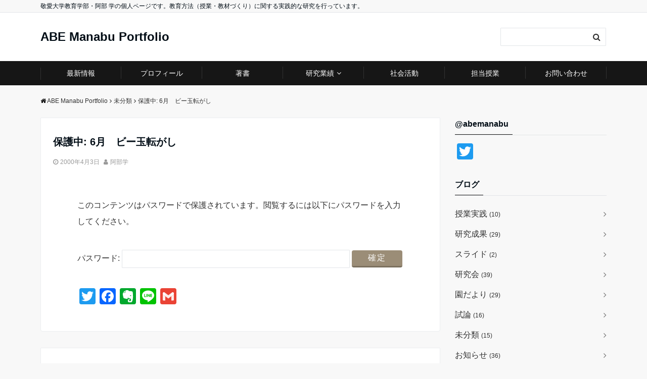

--- FILE ---
content_type: text/html; charset=UTF-8
request_url: http://abemanabu.net/archives/987
body_size: 15923
content:
<!DOCTYPE html>
<html lang="ja" dir="ltr">
<head prefix="og: http://ogp.me/ns# fb: http://ogp.me/ns/fb# website: http://ogp.me/ns/website#">
<meta charset="UTF-8">
<meta name="keywords" content="非公開記事" >
<meta name="description" content="この投稿はパスワードで保護されているためページの概要を表示できません。">
<meta name="viewport" content="width=device-width,initial-scale=1.0">
<!--twitter card-->
<meta name="twitter:card" content="summary">
<meta name="twitter:site" content="@abemanabu">
<meta name="twitter:title" content="保護中: 6月　ビー玉転がし">
<meta name="twitter:description" content="この投稿はパスワードで保護されているためページの概要を表示できません。" />
<!--end twitter card-->
<title>6月　ビー玉転がし &#8211; ABE Manabu Portfolio</title>
<meta name='robots' content='max-image-preview:large' />
<link rel='dns-prefetch' href='//static.addtoany.com' />
<link rel='dns-prefetch' href='//ajax.googleapis.com' />
<link rel='dns-prefetch' href='//stats.wp.com' />
<link rel='dns-prefetch' href='//maxcdn.bootstrapcdn.com' />
<link rel='dns-prefetch' href='//v0.wordpress.com' />
<link rel='preconnect' href='//i0.wp.com' />
<link rel="alternate" type="application/rss+xml" title="ABE Manabu Portfolio &raquo; フィード" href="http://abemanabu.net/feed" />
<link rel="alternate" type="application/rss+xml" title="ABE Manabu Portfolio &raquo; コメントフィード" href="http://abemanabu.net/comments/feed" />
<link rel="alternate" title="oEmbed (JSON)" type="application/json+oembed" href="http://abemanabu.net/wp-json/oembed/1.0/embed?url=http%3A%2F%2Fabemanabu.net%2Farchives%2F987" />
<link rel="alternate" title="oEmbed (XML)" type="text/xml+oembed" href="http://abemanabu.net/wp-json/oembed/1.0/embed?url=http%3A%2F%2Fabemanabu.net%2Farchives%2F987&#038;format=xml" />
<style id='wp-img-auto-sizes-contain-inline-css'>
img:is([sizes=auto i],[sizes^="auto," i]){contain-intrinsic-size:3000px 1500px}
/*# sourceURL=wp-img-auto-sizes-contain-inline-css */
</style>
<style id='wp-block-library-inline-css'>
:root{--wp-block-synced-color:#7a00df;--wp-block-synced-color--rgb:122,0,223;--wp-bound-block-color:var(--wp-block-synced-color);--wp-editor-canvas-background:#ddd;--wp-admin-theme-color:#007cba;--wp-admin-theme-color--rgb:0,124,186;--wp-admin-theme-color-darker-10:#006ba1;--wp-admin-theme-color-darker-10--rgb:0,107,160.5;--wp-admin-theme-color-darker-20:#005a87;--wp-admin-theme-color-darker-20--rgb:0,90,135;--wp-admin-border-width-focus:2px}@media (min-resolution:192dpi){:root{--wp-admin-border-width-focus:1.5px}}.wp-element-button{cursor:pointer}:root .has-very-light-gray-background-color{background-color:#eee}:root .has-very-dark-gray-background-color{background-color:#313131}:root .has-very-light-gray-color{color:#eee}:root .has-very-dark-gray-color{color:#313131}:root .has-vivid-green-cyan-to-vivid-cyan-blue-gradient-background{background:linear-gradient(135deg,#00d084,#0693e3)}:root .has-purple-crush-gradient-background{background:linear-gradient(135deg,#34e2e4,#4721fb 50%,#ab1dfe)}:root .has-hazy-dawn-gradient-background{background:linear-gradient(135deg,#faaca8,#dad0ec)}:root .has-subdued-olive-gradient-background{background:linear-gradient(135deg,#fafae1,#67a671)}:root .has-atomic-cream-gradient-background{background:linear-gradient(135deg,#fdd79a,#004a59)}:root .has-nightshade-gradient-background{background:linear-gradient(135deg,#330968,#31cdcf)}:root .has-midnight-gradient-background{background:linear-gradient(135deg,#020381,#2874fc)}:root{--wp--preset--font-size--normal:16px;--wp--preset--font-size--huge:42px}.has-regular-font-size{font-size:1em}.has-larger-font-size{font-size:2.625em}.has-normal-font-size{font-size:var(--wp--preset--font-size--normal)}.has-huge-font-size{font-size:var(--wp--preset--font-size--huge)}.has-text-align-center{text-align:center}.has-text-align-left{text-align:left}.has-text-align-right{text-align:right}.has-fit-text{white-space:nowrap!important}#end-resizable-editor-section{display:none}.aligncenter{clear:both}.items-justified-left{justify-content:flex-start}.items-justified-center{justify-content:center}.items-justified-right{justify-content:flex-end}.items-justified-space-between{justify-content:space-between}.screen-reader-text{border:0;clip-path:inset(50%);height:1px;margin:-1px;overflow:hidden;padding:0;position:absolute;width:1px;word-wrap:normal!important}.screen-reader-text:focus{background-color:#ddd;clip-path:none;color:#444;display:block;font-size:1em;height:auto;left:5px;line-height:normal;padding:15px 23px 14px;text-decoration:none;top:5px;width:auto;z-index:100000}html :where(.has-border-color){border-style:solid}html :where([style*=border-top-color]){border-top-style:solid}html :where([style*=border-right-color]){border-right-style:solid}html :where([style*=border-bottom-color]){border-bottom-style:solid}html :where([style*=border-left-color]){border-left-style:solid}html :where([style*=border-width]){border-style:solid}html :where([style*=border-top-width]){border-top-style:solid}html :where([style*=border-right-width]){border-right-style:solid}html :where([style*=border-bottom-width]){border-bottom-style:solid}html :where([style*=border-left-width]){border-left-style:solid}html :where(img[class*=wp-image-]){height:auto;max-width:100%}:where(figure){margin:0 0 1em}html :where(.is-position-sticky){--wp-admin--admin-bar--position-offset:var(--wp-admin--admin-bar--height,0px)}@media screen and (max-width:600px){html :where(.is-position-sticky){--wp-admin--admin-bar--position-offset:0px}}

/*# sourceURL=wp-block-library-inline-css */
</style><style id='global-styles-inline-css'>
:root{--wp--preset--aspect-ratio--square: 1;--wp--preset--aspect-ratio--4-3: 4/3;--wp--preset--aspect-ratio--3-4: 3/4;--wp--preset--aspect-ratio--3-2: 3/2;--wp--preset--aspect-ratio--2-3: 2/3;--wp--preset--aspect-ratio--16-9: 16/9;--wp--preset--aspect-ratio--9-16: 9/16;--wp--preset--color--black: #000000;--wp--preset--color--cyan-bluish-gray: #abb8c3;--wp--preset--color--white: #ffffff;--wp--preset--color--pale-pink: #f78da7;--wp--preset--color--vivid-red: #cf2e2e;--wp--preset--color--luminous-vivid-orange: #ff6900;--wp--preset--color--luminous-vivid-amber: #fcb900;--wp--preset--color--light-green-cyan: #7bdcb5;--wp--preset--color--vivid-green-cyan: #00d084;--wp--preset--color--pale-cyan-blue: #8ed1fc;--wp--preset--color--vivid-cyan-blue: #0693e3;--wp--preset--color--vivid-purple: #9b51e0;--wp--preset--gradient--vivid-cyan-blue-to-vivid-purple: linear-gradient(135deg,rgb(6,147,227) 0%,rgb(155,81,224) 100%);--wp--preset--gradient--light-green-cyan-to-vivid-green-cyan: linear-gradient(135deg,rgb(122,220,180) 0%,rgb(0,208,130) 100%);--wp--preset--gradient--luminous-vivid-amber-to-luminous-vivid-orange: linear-gradient(135deg,rgb(252,185,0) 0%,rgb(255,105,0) 100%);--wp--preset--gradient--luminous-vivid-orange-to-vivid-red: linear-gradient(135deg,rgb(255,105,0) 0%,rgb(207,46,46) 100%);--wp--preset--gradient--very-light-gray-to-cyan-bluish-gray: linear-gradient(135deg,rgb(238,238,238) 0%,rgb(169,184,195) 100%);--wp--preset--gradient--cool-to-warm-spectrum: linear-gradient(135deg,rgb(74,234,220) 0%,rgb(151,120,209) 20%,rgb(207,42,186) 40%,rgb(238,44,130) 60%,rgb(251,105,98) 80%,rgb(254,248,76) 100%);--wp--preset--gradient--blush-light-purple: linear-gradient(135deg,rgb(255,206,236) 0%,rgb(152,150,240) 100%);--wp--preset--gradient--blush-bordeaux: linear-gradient(135deg,rgb(254,205,165) 0%,rgb(254,45,45) 50%,rgb(107,0,62) 100%);--wp--preset--gradient--luminous-dusk: linear-gradient(135deg,rgb(255,203,112) 0%,rgb(199,81,192) 50%,rgb(65,88,208) 100%);--wp--preset--gradient--pale-ocean: linear-gradient(135deg,rgb(255,245,203) 0%,rgb(182,227,212) 50%,rgb(51,167,181) 100%);--wp--preset--gradient--electric-grass: linear-gradient(135deg,rgb(202,248,128) 0%,rgb(113,206,126) 100%);--wp--preset--gradient--midnight: linear-gradient(135deg,rgb(2,3,129) 0%,rgb(40,116,252) 100%);--wp--preset--font-size--small: 13px;--wp--preset--font-size--medium: 20px;--wp--preset--font-size--large: 36px;--wp--preset--font-size--x-large: 42px;--wp--preset--spacing--20: 0.44rem;--wp--preset--spacing--30: 0.67rem;--wp--preset--spacing--40: 1rem;--wp--preset--spacing--50: 1.5rem;--wp--preset--spacing--60: 2.25rem;--wp--preset--spacing--70: 3.38rem;--wp--preset--spacing--80: 5.06rem;--wp--preset--shadow--natural: 6px 6px 9px rgba(0, 0, 0, 0.2);--wp--preset--shadow--deep: 12px 12px 50px rgba(0, 0, 0, 0.4);--wp--preset--shadow--sharp: 6px 6px 0px rgba(0, 0, 0, 0.2);--wp--preset--shadow--outlined: 6px 6px 0px -3px rgb(255, 255, 255), 6px 6px rgb(0, 0, 0);--wp--preset--shadow--crisp: 6px 6px 0px rgb(0, 0, 0);}:where(.is-layout-flex){gap: 0.5em;}:where(.is-layout-grid){gap: 0.5em;}body .is-layout-flex{display: flex;}.is-layout-flex{flex-wrap: wrap;align-items: center;}.is-layout-flex > :is(*, div){margin: 0;}body .is-layout-grid{display: grid;}.is-layout-grid > :is(*, div){margin: 0;}:where(.wp-block-columns.is-layout-flex){gap: 2em;}:where(.wp-block-columns.is-layout-grid){gap: 2em;}:where(.wp-block-post-template.is-layout-flex){gap: 1.25em;}:where(.wp-block-post-template.is-layout-grid){gap: 1.25em;}.has-black-color{color: var(--wp--preset--color--black) !important;}.has-cyan-bluish-gray-color{color: var(--wp--preset--color--cyan-bluish-gray) !important;}.has-white-color{color: var(--wp--preset--color--white) !important;}.has-pale-pink-color{color: var(--wp--preset--color--pale-pink) !important;}.has-vivid-red-color{color: var(--wp--preset--color--vivid-red) !important;}.has-luminous-vivid-orange-color{color: var(--wp--preset--color--luminous-vivid-orange) !important;}.has-luminous-vivid-amber-color{color: var(--wp--preset--color--luminous-vivid-amber) !important;}.has-light-green-cyan-color{color: var(--wp--preset--color--light-green-cyan) !important;}.has-vivid-green-cyan-color{color: var(--wp--preset--color--vivid-green-cyan) !important;}.has-pale-cyan-blue-color{color: var(--wp--preset--color--pale-cyan-blue) !important;}.has-vivid-cyan-blue-color{color: var(--wp--preset--color--vivid-cyan-blue) !important;}.has-vivid-purple-color{color: var(--wp--preset--color--vivid-purple) !important;}.has-black-background-color{background-color: var(--wp--preset--color--black) !important;}.has-cyan-bluish-gray-background-color{background-color: var(--wp--preset--color--cyan-bluish-gray) !important;}.has-white-background-color{background-color: var(--wp--preset--color--white) !important;}.has-pale-pink-background-color{background-color: var(--wp--preset--color--pale-pink) !important;}.has-vivid-red-background-color{background-color: var(--wp--preset--color--vivid-red) !important;}.has-luminous-vivid-orange-background-color{background-color: var(--wp--preset--color--luminous-vivid-orange) !important;}.has-luminous-vivid-amber-background-color{background-color: var(--wp--preset--color--luminous-vivid-amber) !important;}.has-light-green-cyan-background-color{background-color: var(--wp--preset--color--light-green-cyan) !important;}.has-vivid-green-cyan-background-color{background-color: var(--wp--preset--color--vivid-green-cyan) !important;}.has-pale-cyan-blue-background-color{background-color: var(--wp--preset--color--pale-cyan-blue) !important;}.has-vivid-cyan-blue-background-color{background-color: var(--wp--preset--color--vivid-cyan-blue) !important;}.has-vivid-purple-background-color{background-color: var(--wp--preset--color--vivid-purple) !important;}.has-black-border-color{border-color: var(--wp--preset--color--black) !important;}.has-cyan-bluish-gray-border-color{border-color: var(--wp--preset--color--cyan-bluish-gray) !important;}.has-white-border-color{border-color: var(--wp--preset--color--white) !important;}.has-pale-pink-border-color{border-color: var(--wp--preset--color--pale-pink) !important;}.has-vivid-red-border-color{border-color: var(--wp--preset--color--vivid-red) !important;}.has-luminous-vivid-orange-border-color{border-color: var(--wp--preset--color--luminous-vivid-orange) !important;}.has-luminous-vivid-amber-border-color{border-color: var(--wp--preset--color--luminous-vivid-amber) !important;}.has-light-green-cyan-border-color{border-color: var(--wp--preset--color--light-green-cyan) !important;}.has-vivid-green-cyan-border-color{border-color: var(--wp--preset--color--vivid-green-cyan) !important;}.has-pale-cyan-blue-border-color{border-color: var(--wp--preset--color--pale-cyan-blue) !important;}.has-vivid-cyan-blue-border-color{border-color: var(--wp--preset--color--vivid-cyan-blue) !important;}.has-vivid-purple-border-color{border-color: var(--wp--preset--color--vivid-purple) !important;}.has-vivid-cyan-blue-to-vivid-purple-gradient-background{background: var(--wp--preset--gradient--vivid-cyan-blue-to-vivid-purple) !important;}.has-light-green-cyan-to-vivid-green-cyan-gradient-background{background: var(--wp--preset--gradient--light-green-cyan-to-vivid-green-cyan) !important;}.has-luminous-vivid-amber-to-luminous-vivid-orange-gradient-background{background: var(--wp--preset--gradient--luminous-vivid-amber-to-luminous-vivid-orange) !important;}.has-luminous-vivid-orange-to-vivid-red-gradient-background{background: var(--wp--preset--gradient--luminous-vivid-orange-to-vivid-red) !important;}.has-very-light-gray-to-cyan-bluish-gray-gradient-background{background: var(--wp--preset--gradient--very-light-gray-to-cyan-bluish-gray) !important;}.has-cool-to-warm-spectrum-gradient-background{background: var(--wp--preset--gradient--cool-to-warm-spectrum) !important;}.has-blush-light-purple-gradient-background{background: var(--wp--preset--gradient--blush-light-purple) !important;}.has-blush-bordeaux-gradient-background{background: var(--wp--preset--gradient--blush-bordeaux) !important;}.has-luminous-dusk-gradient-background{background: var(--wp--preset--gradient--luminous-dusk) !important;}.has-pale-ocean-gradient-background{background: var(--wp--preset--gradient--pale-ocean) !important;}.has-electric-grass-gradient-background{background: var(--wp--preset--gradient--electric-grass) !important;}.has-midnight-gradient-background{background: var(--wp--preset--gradient--midnight) !important;}.has-small-font-size{font-size: var(--wp--preset--font-size--small) !important;}.has-medium-font-size{font-size: var(--wp--preset--font-size--medium) !important;}.has-large-font-size{font-size: var(--wp--preset--font-size--large) !important;}.has-x-large-font-size{font-size: var(--wp--preset--font-size--x-large) !important;}
/*# sourceURL=global-styles-inline-css */
</style>

<style id='classic-theme-styles-inline-css'>
/*! This file is auto-generated */
.wp-block-button__link{color:#fff;background-color:#32373c;border-radius:9999px;box-shadow:none;text-decoration:none;padding:calc(.667em + 2px) calc(1.333em + 2px);font-size:1.125em}.wp-block-file__button{background:#32373c;color:#fff;text-decoration:none}
/*# sourceURL=/wp-includes/css/classic-themes.min.css */
</style>
<link rel='stylesheet' id='contact-form-7-css' href='http://abemanabu.net/wp-content/plugins/contact-form-7/includes/css/styles.css?ver=6.1.4' media='all' />
<link rel='stylesheet' id='emanon-style-css' href='http://abemanabu.net/wp-content/themes/emanon-free/style.css?ver=6.9' media='all' />
<link rel='stylesheet' id='animate-css' href='http://abemanabu.net/wp-content/themes/emanon-free/lib/css/animate.min.css?ver=6.9' media='all' />
<link rel='stylesheet' id='font-awesome-css' href='https://maxcdn.bootstrapcdn.com/font-awesome/latest/css/font-awesome.min.css?ver=6.9' media='all' />
<link rel='stylesheet' id='fancybox-css' href='http://abemanabu.net/wp-content/plugins/easy-fancybox/fancybox/1.5.4/jquery.fancybox.min.css?ver=6.9' media='screen' />
<link rel='stylesheet' id='addtoany-css' href='http://abemanabu.net/wp-content/plugins/add-to-any/addtoany.min.css?ver=1.16' media='all' />
<script id="addtoany-core-js-before">
window.a2a_config=window.a2a_config||{};a2a_config.callbacks=[];a2a_config.overlays=[];a2a_config.templates={};a2a_localize = {
	Share: "共有",
	Save: "ブックマーク",
	Subscribe: "購読",
	Email: "メール",
	Bookmark: "ブックマーク",
	ShowAll: "すべて表示する",
	ShowLess: "小さく表示する",
	FindServices: "サービスを探す",
	FindAnyServiceToAddTo: "追加するサービスを今すぐ探す",
	PoweredBy: "Powered by",
	ShareViaEmail: "メールでシェアする",
	SubscribeViaEmail: "メールで購読する",
	BookmarkInYourBrowser: "ブラウザにブックマーク",
	BookmarkInstructions: "このページをブックマークするには、 Ctrl+D または \u2318+D を押下。",
	AddToYourFavorites: "お気に入りに追加",
	SendFromWebOrProgram: "任意のメールアドレスまたはメールプログラムから送信",
	EmailProgram: "メールプログラム",
	More: "詳細&#8230;",
	ThanksForSharing: "共有ありがとうございます !",
	ThanksForFollowing: "フォローありがとうございます !"
};


//# sourceURL=addtoany-core-js-before
</script>
<script defer src="https://static.addtoany.com/menu/page.js" id="addtoany-core-js"></script>
<script src="https://ajax.googleapis.com/ajax/libs/jquery/2.1.3/jquery.min.js?ver=6.9" id="jquery-js"></script>
<script defer src="http://abemanabu.net/wp-content/plugins/add-to-any/addtoany.min.js?ver=1.1" id="addtoany-jquery-js"></script>
<link rel="https://api.w.org/" href="http://abemanabu.net/wp-json/" /><link rel="alternate" title="JSON" type="application/json" href="http://abemanabu.net/wp-json/wp/v2/posts/987" /><link rel="EditURI" type="application/rsd+xml" title="RSD" href="http://abemanabu.net/xmlrpc.php?rsd" />
<link rel="canonical" href="http://abemanabu.net/archives/987" />
<link rel='shortlink' href='https://wp.me/p9VV8g-fV' />
	<style>img#wpstats{display:none}</style>
		<style>
/*---main color--*/
#gnav,.global-nav li ul li,.mb-scroll-nav{background-color:#161616;}
.fa,.required{color:#161616;}
#wp-calendar a{color:#161616;font-weight: bold;}
.cat-name, .sticky .cat-name{background-color:#161616;}
.pagination a:hover,.pagination .current{background-color:#161616;border:solid 1px #161616;}
.side-widget-title span,.entry-header span,.archive-title h1 > span{border-bottom:solid 1px #161616;}
.wpp-list li:before{background-color:#161616;}
/*--link color--*/
#gnav .global-nav .current-menu-item > a,#gnav .global-nav .current-menu-item > a .fa,#modal-global-nav-container .current-menu-item a,#modal-global-nav-container .sub-menu .current-menu-item a,.side-widget .current-menu-item a,.mb-scroll-nav-inner .current-menu-item a,.entry-title a:active,.pagination a,.post-nav .fa{color:#777;}
.global-nav-default > li:first-child:before, .global-nav-default > li:after{background-color:#777;}
.modal-menu .modal-gloval-icon-bar{background-color:#777;}
.article-body a{color:#777;}
.next-page span{background-color:#aaa;color:#fff;}
.next-page a span {background-color:#fff;color:#777;}
.comment-page-link .page-numbers{background-color:#fff;color:#777;}
.comment-page-link .current{background-color:#aaa;color:#fff;}
.side-widget li a:after{color:#777;}
/*--link hover--*/
a:hover, .header-site-name a:hover, .global-nav a:hover, .side-widget a:hover, .side-widget li a:hover:before, .header-follow-btn a:hover .fa, #wp-calendar a:hover, .entry-title a:hover, .footer-follow-btn a:hover .fa{color:#aaa;}
.scroll-nav-inner li:after{background-color:#aaa;}
.featured-title h2:hover{color:#aaa;}
.next-page a span:hover{background-color:#aaa;color:#fff;}
.comment-page-link .page-numbers:hover{background-color:#aaa;color:#fff;}
.tagcloud a:hover{border:solid 1px #aaa;color:#aaa;}
blockquote a:hover, .box-default a:hover, .box-info a:hover{color:#aaa;}
#modal-global-nav-container .global-nav-default li a:hover{color:#aaa;}
.side-widget li a:hover:after{color:#aaa;}
.widget-contact a:hover .fa{color:#aaa;}
#sidebar-cta {border:solid 4px #aaa;}
/*--btn color--*/
.btn-more{background-color:#9b8d77;border:solid 1px #9b8d77;}
.btn a{background-color:#9b8d77;color:#fff;}
.btn a:hover{color:#fff;}
.btn-border{display:block;padding:8px 16px;border:solid 1px #9b8d77;}
.btn-border .fa{color:#9b8d77;}
input[type=submit]{background-color:#9b8d77;color:#fff;}
blockquote a, .box-default a, .box-info a{color:#9b8d77;}
/*--header-*/
.header,.header-logo,.header-widget{height:96px;}
.header, .header-col-line #gnav{background-color:#fff;}
.header-site-name{line-height:96px;}
.header-site-name a{color:#000c15;}
.header-col-line {height:80px;}
.header-col-line .header-site-name{line-height: 80px;}
/*--h2-*/
.article-body h2:not(.is-style-none):not([class*="wp-block-"]){border-left:solid 4px #161616;}
/*--h3-*/
.article-body h3:not(.is-style-none):not([class*="wp-block-"]):not(.block-pr-box-heading):not(.block-cta-heading):not(.block-pricing-table-heading):not(.block-member-name):not(.showcase-box-heading){border-bottom:solid 2px #161616;}
/* gutenberg File */
.wp-block-file .wp-block-file__button{display:inline-block;padding:8px 32px!important;border-radius:4px!important;line-height:1.5!important;border-bottom:solid 3px rgba(0,0,0,0.2)!important;background-color:#9b8d77!important;color:#fff!important;font-size:16px!important}
/* gutenberg button */
.wp-block-button a{text-decoration:none;}
/* gutenberg Media & Text */
.wp-block-media-text p{	line-height:1;margin-bottom:16px;}
/* gutenberg pullquote */
.wp-block-pullquote blockquote{margin:0!important;border:none!important;quotes:none!important;background-color:inherit!important;}
.wp-block-pullquote{border-top:3px solid #e2e5e8;border-bottom:3px solid #e2e5e8;color:#303030;}
.top-bar{background-color:#f8f8f8;}
.top-bar h1,.top-bar p{color:#000c15;}
.header-logo img, .modal-header-logo img{max-height:40px;width:auto;}
@media screen and ( min-width: 768px ) {
.header-logo img{max-height:50px;width:auto;}
}
.global-nav-line li a {color:#000c15;}
.scroll-nav .header-logo img{max-height:40px;}
/*--modal menu--*/
.modal-gloval-btn{position:absolute;top:50%;right:8px;-webkit-transform:translateY(-50%);transform:translateY(-50%);z-index:999;}
.modal-menu .modal-gloval-icon{float:left;margin-bottom:6px;}
.modal-menu .slicknav_no-text{margin:0;}
.modal-menu .modal-gloval-icon-bar{display:block;width:32px;height:3px;border-radius:4px;-webkit-transition:all 0.2s;transition:all 0.2s;}
.modal-gloval-btn .modal-gloval-icon-bar + .modal-gloval-icon-bar{margin-top:6px;}
.modal-menu .modal-menutxt{display:block;text-align:center;font-size:12px;font-size:1.2rem;color:#000c15;}
/*--featured section--*/
.featured{position:relative;overflow:hidden;background-color:#ededed;}
.featured:before{position:absolute;content:"";top:0;right:0;bottom:0;left:0;background-image:url(http://abemanabu.net/wp-content/uploads/2018/05/IMG_4291.jpg);background-position:center;background-size:cover;background-repeat:no-repeat;opacity:0.2;-webkit-filter:blur(0px);filter: blur(0px);-webkit-transform: translate(0);transform: translate(0);}
.featured-overlay{position: absolute;top:0;left:0;right:0;bottom:0;background:url(http://abemanabu.net/wp-content/themes/emanon-free/lib/images/overlay-diamond.png);margin:auto;z-index:200;}
/*--slick slider for front page & LP--*/
.slick-slider{-moz-box-sizing:border-box;box-sizing:border-box;-webkit-user-select:none;-moz-user-select:none;-ms-user-select:none;user-select:none;-webkit-touch-callout:none;-khtml-user-select:none;-ms-touch-action:pan-y;touch-action:pan-y;-webkit-tap-highlight-color:rgba(0,0,0,0)}
.slick-list,.slick-slider{display:block;position:relative}
.slick-list{overflow:hidden;margin:0;padding:0}
.slick-list:focus{outline:0}
.slick-list.dragging{cursor:pointer;cursor:hand}
.slick-slider .slick-list,.slick-slider .slick-track{-webkit-transform:translate3d(0,0,0);-moz-transform:translate3d(0,0,0);-ms-transform:translate3d(0,0,0);-o-transform:translate3d(0,0,0);transform:translate3d(0,0,0)}
.slick-track{display:block;position:relative;top:0;left:0;margin:40px 0}
.slick-track:after,.slick-track:before{display:table;content:''}
.slick-track:after{clear:both}.slick-loading .slick-track{visibility:hidden}
.slick-slide{display:none;float:left;height:100%;min-height:1px}[dir='rtl']
.slick-slide{float:right}
.slick-slide.slick-loading img{display:none}
.slick-slide.dragging img{pointer-events:none}
.slick-initialized .slick-slide{display:block}
.slick-loading .slick-slide{visibility:hidden}
.slick-vertical .slick-slide{display:block;height:auto;border:solid 1px transparent}
.slick-arrow.slick-hidden{display:none}
.slick-next:before,.slick-prev:before{content:""}
.slick-next{display:block;position:absolute;top:50%;right:-11px;padding:0;width:16px;height:16px;border-color:#777;border-style:solid;border-width:2px 2px 0 0;background-color:transparent;cursor:pointer;text-indent:-9999px;-webkit-transform:rotate(45deg);-moz-transform:rotate(45deg);-ms-transform:rotate(45deg);-o-transform:rotate(45deg);transform:rotate(45deg)}
.slick-prev{display:block;position:absolute;top:50%;left:-11px;padding:0;width:16px;height:16px;border-color:#777;border-style:solid;border-width:2px 2px 0 0;background-color:transparent;cursor:pointer;text-indent:-9999px;-webkit-transform:rotate(-135deg);-moz-transform:rotate(-135deg);-ms-transform:rotate(-135deg);-o-transform:rotate(-135deg);transform:rotate(-135deg)}
@media screen and ( min-width: 768px ) {
.slick-next{right:-16px;}
.slick-prev{left:-16px;}
}
/*--read more--*/
.archive-header{padding:8px 16px 64px 16px;}
.read-more{position:absolute;right: 0;bottom:24px;left:0;text-align:center;}
.read-more .fa{margin:0 0 0 4px;}
.featured-date .read-more,.home .big-column .read-more,.archive .ar-big-column .read-more{position:absolute;right:0;bottom:32px;left:0;}
.home .big-column .btn-mid,.archive .ar-big-column .btn-mid{width: 80%;}
@media screen and ( min-width: 768px ) {
.archive-header {padding:8px 16px 72px 16px;}
.home .one-column .read-more,.archive .ar-one-column .read-more,.search .ar-one-column .read-more{position:absolute;right:16px;bottom:20px;left:auto;}
.blog .one-column .read-more,.archive .ar-one-column .read-more,.search .ar-one-column .read-more{position:absolute;right:16px;bottom:20px;left:auto;}
.home .big-column .btn-mid,.archive .ar-big-column .btn-mid,.search .ar-big-column .btn-mid{width:20%;}
.blog .big-column .btn-mid,.archive .ar-big-column .btn-mid,.search .ar-big-column .btn-mid{width:20%;}
.home .one-column .read-more .btn-border,.archive .ar-one-column .read-more .btn-border,.search .ar-one-column .read-more .btn-border{display:inline;}
.blog .one-column .read-more .btn-border,.archive .ar-one-column .read-more .btn-border,.search .ar-one-column .read-more .btn-border{display:inline;}
}
/*--remodal's necessary styles--*/
html.remodal-is-locked{overflow:hidden;-ms-touch-action:none;touch-action:none}
.remodal,[data-remodal-id]{display:none}
.remodal-overlay{position:fixed;z-index:9998;top:-5000px;right:-5000px;bottom:-5000px;left:-5000px;display:none}
.remodal-wrapper{position:fixed;z-index:9999;top:0;right:0;bottom:0;left:0;display:none;overflow:auto;text-align:center;-webkit-overflow-scrolling:touch}
.remodal-wrapper:after{display:inline-block;height:100%;margin-left:-0.05em;content:""}
.remodal-overlay,.remodal-wrapper{-webkit-backface-visibility:hidden;backface-visibility:hidden}
.remodal{position:relative;outline:0;-webkit-text-size-adjust:100%;-ms-text-size-adjust:100%;text-size-adjust:100%}
.remodal-is-initialized{display:inline-block}
/*--remodal's default mobile first theme--*/
.remodal-bg.remodal-is-opened,.remodal-bg.remodal-is-opening{-webkit-filter:blur(3px);filter:blur(3px)}.remodal-overlay{background:rgba(43,46,56,.9)}
.remodal-overlay.remodal-is-closing,.remodal-overlay.remodal-is-opening{-webkit-animation-duration:0.3s;animation-duration:0.3s;-webkit-animation-fill-mode:forwards;animation-fill-mode:forwards}
.remodal-overlay.remodal-is-opening{-webkit-animation-name:c;animation-name:c}
.remodal-overlay.remodal-is-closing{-webkit-animation-name:d;animation-name:d}
.remodal-wrapper{padding:16px}
.remodal{box-sizing:border-box;width:100%;-webkit-transform:translate3d(0,0,0);transform:translate3d(0,0,0);color:#2b2e38;background:#fff;}
.remodal.remodal-is-closing,.remodal.remodal-is-opening{-webkit-animation-duration:0.3s;animation-duration:0.3s;-webkit-animation-fill-mode:forwards;animation-fill-mode:forwards}
.remodal.remodal-is-opening{-webkit-animation-name:a;animation-name:a}
.remodal.remodal-is-closing{-webkit-animation-name:b;animation-name:b}
.remodal,.remodal-wrapper:after{vertical-align:middle}
.remodal-close{position:absolute;top:-32px;right:0;display:block;overflow:visible;width:32px;height:32px;margin:0;padding:0;cursor:pointer;-webkit-transition:color 0.2s;transition:color 0.2s;text-decoration:none;color:#fff;border:0;outline:0;background:;}
.modal-global-nav-close{position:absolute;top:0;right:0;display:block;overflow:visible;width:32px;height:32px;margin:0;padding:0;cursor:pointer;-webkit-transition:color 0.2s;transition:color 0.2s;text-decoration:none;color:#fff;border:0;outline:0;background:#777;}
.remodal-close:focus,.remodal-close:hover{color:#2b2e38}
.remodal-close:before{font-family:Arial,Helvetica CY,Nimbus Sans L,sans-serif!important;font-size:32px;line-height:32px;position:absolute;top:0;left:0;display:block;width:32px;content:"\00d7";text-align:center;}
.remodal-cancel,.remodal-confirm{font:inherit;display:inline-block;overflow:visible;min-width:110px;margin:0;padding:9pt 0;cursor:pointer;-webkit-transition:background 0.2s;transition:background 0.2s;text-align:center;vertical-align:middle;text-decoration:none;border:0;outline:0}
.remodal-confirm{color:#fff;background:#81c784}
.remodal-confirm:focus,.remodal-confirm:hover{background:#66bb6a}
.remodal-cancel{color:#fff;background:#e57373}
.remodal-cancel:focus,.remodal-cancel:hover{background:#ef5350}
.remodal-cancel::-moz-focus-inner,.remodal-close::-moz-focus-inner,.remodal-confirm::-moz-focus-inner{padding:0;border:0}
@-webkit-keyframes a{0%{-webkit-transform:scale(1.05);transform:scale(1.05);opacity:0}to{-webkit-transform:none;transform:none;opacity:1}}
@keyframes a{0%{-webkit-transform:scale(1.05);transform:scale(1.05);opacity:0}to{-webkit-transform:none;transform:none;opacity:1}}
@-webkit-keyframes b{0%{-webkit-transform:scale(1);transform:scale(1);opacity:1}to{-webkit-transform:scale(0.95);transform:scale(0.95);opacity:0}}
@keyframes b{0%{-webkit-transform:scale(1);transform:scale(1);opacity:1}to{-webkit-transform:scale(0.95);transform:scale(0.95);opacity:0}}
@-webkit-keyframes c{0%{opacity:0}to{opacity:1}}
@keyframes c{0%{opacity:0}to{opacity:1}}
@-webkit-keyframes d{0%{opacity:1}to{opacity:0}}
@keyframes d{0%{opacity:1}to{opacity:0}}
@media only screen and (min-width:641px){.remodal{max-width:700px}}.lt-ie9 .remodal-overlay{background:#2b2e38}.lt-ie9 .remodal{width:700px}
/*--footer--*/
.footer{color:#b5b5b5;background-color:#232323;}
.footer a,.footer .fa{color:#b5b5b5;}
.footer a:hover{color:#fff;}
.footer a:hover .fa{color:#fff;}
.footer-nav li{border-right:solid 1px #b5b5b5;}
.footer-widget-box h2,.footer-widget-box h3,.footer-widget-box h4,.footer-widget-box h5,.footer-widget-box h6{color:#b5b5b5;}
.footer-widget-box h3{border-bottom:solid 1px #b5b5b5;}
.footer-widget-box a:hover .fa#fff;}
.footer-widget-box #wp-calendar caption{border:solid 1px #b5b5b5;border-bottom: none;}
.footer-widget-box #wp-calendar th{border:solid 1px #b5b5b5;}
.footer-widget-box #wp-calendar td{border:solid 1px #b5b5b5;}
.footer-widget-box #wp-calendar a:hover{color:#fff;}
.footer-widget-box .tagcloud a{border:solid 1px #b5b5b5;}
.footer-widget-box .tagcloud a:hover{border:solid 1px #fff;}
.footer-widget-box .wpp-list .wpp-excerpt, .footer-widget-box .wpp-list .post-stats, .footer-widget-box .wpp-list .post-stats a{color:#b5b5b5;}
.footer-widget-box .wpp-list a:hover{color:#fff;}
.footer-widget-box select{border:solid  1px #b5b5b5;color:#b5b5b5;}
.footer-widget-box .widget-contact a:hover .fa{color:#fff;}
@media screen and ( min-width: 768px ) {.footer a:hover .fa{color:#b5b5b5;}}
/*--page custom css--*/
</style>
<script type="application/ld+json">{
				"@context" : "http://schema.org",
				"@type" : "Article",
				"headline" : "保護中: 6月　ビー玉転がし",
				"datePublished" : "2000-4-3",
				"dateModified" : "2019-5-26",
				"articleSection" : "未分類",
				"mainEntityOfPage" : "http://abemanabu.net/archives/987",
				"author" : {
						 "@type" : "Person",
						 "name" : "阿部学"
						 },
				"image" : {
						 "@type" : "ImageObject",
						 "url" : "http://abemanabu.net/wp-content/themes/emanon-free/lib/images/no-img/middle-no-img.png",
						 "width" : "1026",
						 "height" : "300"
						 },
				"publisher" : {
						 "@type" : "Organization",
						 "name" : "ABE Manabu Portfolio",
						 "logo" : {
									"@type" : "ImageObject",
									"url" : "http://abemanabu.net/wp-content/themes/emanon-free/lib/images/no-img/emanon-logo.png",
									"width" : "245",
									"height" : "50"
									}
						 }
				}</script>
<link rel="icon" href="https://i0.wp.com/abemanabu.net/wp-content/uploads/2018/05/cropped-2014-10-15-13.01.12.png?fit=32%2C32" sizes="32x32" />
<link rel="icon" href="https://i0.wp.com/abemanabu.net/wp-content/uploads/2018/05/cropped-2014-10-15-13.01.12.png?fit=192%2C192" sizes="192x192" />
<link rel="apple-touch-icon" href="https://i0.wp.com/abemanabu.net/wp-content/uploads/2018/05/cropped-2014-10-15-13.01.12.png?resize=180%2C180" />
<meta name="msapplication-TileImage" content="https://i0.wp.com/abemanabu.net/wp-content/uploads/2018/05/cropped-2014-10-15-13.01.12.png?fit=270%2C270" />
</head>
<body id="top" class="wp-singular post-template-default single single-post postid-987 single-format-standard wp-theme-emanon-free">
<header id="header-wrapper" class="clearfix" itemscope itemtype="http://schema.org/WPHeader">
	<!--top bar-->
	<div class="top-bar">
		<div class="container">
			<div class="col12">
			<p itemprop="description">敬愛大学教育学部・阿部 学の個人ページです。教育方法（授業・教材づくり）に関する実践的な研究を行っています。</p>
			</div>
		</div>
	</div>
	<!--end top bar-->
	<!--header-->
	<div class="header">
		<div class="container">
						<div class="col4 first">
			<div class="header-site-name" itemprop="headline"><a href="http://abemanabu.net/">ABE Manabu Portfolio</a></div>
			</div>
			<div class="col8">
			<div class="header-widget">

<form role="search" method="get" class="search-form" action="http://abemanabu.net/">
	<label for="search-form-697ec33b2d673">
	</label>
	<input type="search" id="search-form-697ec33b2d673" class="search-field" value="" name="s" />
	<button type="submit" class="search-submit"><i class="fa fa-search"></i></button>
</form>
</div>			</div>
					</div>
		<!--mobile menu-->
		<div class="modal-menu">
			<a href="#modal-global-nav" data-remodal-target="modal-global-nav" class="modal-gloval-btn">
				<span class="modal-menutxt">Menu</span>
				<span class="modal-gloval-icon">
					<span class="modal-gloval-icon-bar"></span>
					<span class="modal-gloval-icon-bar"></span>
					<span class="modal-gloval-icon-bar"></span>
				</span>
			</a>
		</div>
		<!--global nav-->
<div class="remodal" data-remodal-id="modal-global-nav" data-remodal-options="hashTracking:false">
	<button data-remodal-action="close" class="remodal-close modal-global-nav-close"></button>
	<div id="modal-global-nav-container">
		<div class="modal-header-site-name"><a href="http://abemanabu.net/">ABE Manabu Portfolio</a></div>
		<nav>
		<ul id="menu-a" class="global-nav global-nav-default"><li id="menu-item-298" class="menu-item menu-item-type-taxonomy menu-item-object-category menu-item-298"><a href="http://abemanabu.net/archives/category/blog">最新情報</a></li>
<li id="menu-item-109" class="menu-item menu-item-type-post_type menu-item-object-page menu-item-privacy-policy menu-item-109"><a rel="privacy-policy" href="http://abemanabu.net/about">プロフィール</a></li>
<li id="menu-item-301" class="menu-item menu-item-type-post_type menu-item-object-page menu-item-301"><a href="http://abemanabu.net/book">著書</a></li>
<li id="menu-item-601" class="menu-item menu-item-type-post_type menu-item-object-page menu-item-has-children menu-item-601"><a href="http://abemanabu.net/list">研究業績</a>
<ul class="sub-menu">
	<li id="menu-item-603" class="menu-item menu-item-type-post_type menu-item-object-page menu-item-603"><a href="http://abemanabu.net/book">著書</a></li>
	<li id="menu-item-602" class="menu-item menu-item-type-post_type menu-item-object-page menu-item-602"><a href="http://abemanabu.net/paper">論文</a></li>
	<li id="menu-item-112" class="menu-item menu-item-type-post_type menu-item-object-page menu-item-112"><a href="http://abemanabu.net/presentation">学会発表</a></li>
	<li id="menu-item-612" class="menu-item menu-item-type-post_type menu-item-object-page menu-item-612"><a href="http://abemanabu.net/other">その他</a></li>
	<li id="menu-item-1044" class="menu-item menu-item-type-post_type menu-item-object-page menu-item-1044"><a href="http://abemanabu.net/link">外部リンク</a></li>
</ul>
</li>
<li id="menu-item-115" class="menu-item menu-item-type-post_type menu-item-object-page menu-item-115"><a href="http://abemanabu.net/action">社会活動</a></li>
<li id="menu-item-120" class="menu-item menu-item-type-post_type menu-item-object-page menu-item-120"><a href="http://abemanabu.net/class">担当授業</a></li>
<li id="menu-item-116" class="menu-item menu-item-type-post_type menu-item-object-page menu-item-116"><a href="http://abemanabu.net/access">お問い合わせ</a></li>
</ul>		</nav>
			</div>
</div>
<!--end global nav-->		<!--end mobile menu-->
	</div>
	<!--end header-->
</header>
<!--global nav-->
<div id="gnav" class="default-nav">
	<div class="container">
		<div class="col12">
			<nav id="menu">
			<ul id="menu-a-1" class="global-nav global-nav-default"><li class="menu-item menu-item-type-taxonomy menu-item-object-category menu-item-298"><a href="http://abemanabu.net/archives/category/blog">最新情報</a></li>
<li class="menu-item menu-item-type-post_type menu-item-object-page menu-item-privacy-policy menu-item-109"><a rel="privacy-policy" href="http://abemanabu.net/about">プロフィール</a></li>
<li class="menu-item menu-item-type-post_type menu-item-object-page menu-item-301"><a href="http://abemanabu.net/book">著書</a></li>
<li class="menu-item menu-item-type-post_type menu-item-object-page menu-item-has-children menu-item-601"><a href="http://abemanabu.net/list">研究業績</a>
<ul class="sub-menu">
	<li class="menu-item menu-item-type-post_type menu-item-object-page menu-item-603"><a href="http://abemanabu.net/book">著書</a></li>
	<li class="menu-item menu-item-type-post_type menu-item-object-page menu-item-602"><a href="http://abemanabu.net/paper">論文</a></li>
	<li class="menu-item menu-item-type-post_type menu-item-object-page menu-item-112"><a href="http://abemanabu.net/presentation">学会発表</a></li>
	<li class="menu-item menu-item-type-post_type menu-item-object-page menu-item-612"><a href="http://abemanabu.net/other">その他</a></li>
	<li class="menu-item menu-item-type-post_type menu-item-object-page menu-item-1044"><a href="http://abemanabu.net/link">外部リンク</a></li>
</ul>
</li>
<li class="menu-item menu-item-type-post_type menu-item-object-page menu-item-115"><a href="http://abemanabu.net/action">社会活動</a></li>
<li class="menu-item menu-item-type-post_type menu-item-object-page menu-item-120"><a href="http://abemanabu.net/class">担当授業</a></li>
<li class="menu-item menu-item-type-post_type menu-item-object-page menu-item-116"><a href="http://abemanabu.net/access">お問い合わせ</a></li>
</ul>			</nav>
		</div>
	</div>
</div>
<!--end global nav-->

<!--content-->
<div class="content">
	<div class="container">
		<!--breadcrumb-->
	<div class="content-inner">
	<nav id="breadcrumb" class="rcrumbs clearfix">
	<ol itemscope itemtype="http://schema.org/BreadcrumbList"><li itemprop="itemListElement" itemscope itemtype="http://schema.org/ListItem"><a itemprop="item" href="http://abemanabu.net/"><i class="fa fa-home"></i><span itemprop="name">ABE Manabu Portfolio</span></a><i class="fa fa-angle-right"></i><meta itemprop="position" content="1" /></li><li itemprop="itemListElement" itemscope itemtype="http://schema.org/ListItem"><a itemprop="item" href="http://abemanabu.net/archives/category/%e6%9c%aa%e5%88%86%e9%a1%9e"><span itemprop="name">未分類</span></a><i class="fa fa-angle-right"></i><meta itemprop="position" content="2" /></li><li><span>保護中: 6月　ビー玉転がし</span></li></ol>
</nav>
</div>
<!--end breadcrumb-->		<!--main-->
		<main>
			<div class="col-main first">
			<!--article-->
<article class="article post-987 post type-post status-publish format-standard post-password-required hentry category-1 three-column ar-one-column au-one-column">
		<header>
		<div class="article-header">
			<h1 class="entry-title">保護中: 6月　ビー玉転がし</h1>
			<ul class="post-meta clearfix">
<li><i class="fa fa-clock-o"></i><time class="date published updated" datetime="2000-04-03">2000年4月3日</time></li>
<li><i class="fa fa-user"></i><span class="vcard author"><span class="fn"><a href="http://abemanabu.net/archives/author/abemanabu">阿部学</a></span></span></li>
</ul >
		</div>
			</header>
	<section class="article-body">
				<form action="http://abemanabu.net/login_12118?action=postpass" class="post-password-form" method="post"><input type="hidden" name="redirect_to" value="http://abemanabu.net/archives/987" /></p>
<p>このコンテンツはパスワードで保護されています。閲覧するには以下にパスワードを入力してください。</p>
<p><label for="pwbox-987">パスワード: <input name="post_password" id="pwbox-987" type="password" spellcheck="false" required size="20" /></label> <input type="submit" name="Submit" value="確定" /></p>
</form>
<div class="addtoany_share_save_container addtoany_content addtoany_content_bottom"><div class="a2a_kit a2a_kit_size_32 addtoany_list" data-a2a-url="http://abemanabu.net/archives/987" data-a2a-title="保護中: 6月　ビー玉転がし"><a class="a2a_button_twitter" href="https://www.addtoany.com/add_to/twitter?linkurl=http%3A%2F%2Fabemanabu.net%2Farchives%2F987&amp;linkname=%E4%BF%9D%E8%AD%B7%E4%B8%AD%3A%206%E6%9C%88%E3%80%80%E3%83%93%E3%83%BC%E7%8E%89%E8%BB%A2%E3%81%8C%E3%81%97" title="Twitter" rel="nofollow noopener" target="_blank"></a><a class="a2a_button_facebook" href="https://www.addtoany.com/add_to/facebook?linkurl=http%3A%2F%2Fabemanabu.net%2Farchives%2F987&amp;linkname=%E4%BF%9D%E8%AD%B7%E4%B8%AD%3A%206%E6%9C%88%E3%80%80%E3%83%93%E3%83%BC%E7%8E%89%E8%BB%A2%E3%81%8C%E3%81%97" title="Facebook" rel="nofollow noopener" target="_blank"></a><a class="a2a_button_evernote" href="https://www.addtoany.com/add_to/evernote?linkurl=http%3A%2F%2Fabemanabu.net%2Farchives%2F987&amp;linkname=%E4%BF%9D%E8%AD%B7%E4%B8%AD%3A%206%E6%9C%88%E3%80%80%E3%83%93%E3%83%BC%E7%8E%89%E8%BB%A2%E3%81%8C%E3%81%97" title="Evernote" rel="nofollow noopener" target="_blank"></a><a class="a2a_button_line" href="https://www.addtoany.com/add_to/line?linkurl=http%3A%2F%2Fabemanabu.net%2Farchives%2F987&amp;linkname=%E4%BF%9D%E8%AD%B7%E4%B8%AD%3A%206%E6%9C%88%E3%80%80%E3%83%93%E3%83%BC%E7%8E%89%E8%BB%A2%E3%81%8C%E3%81%97" title="Line" rel="nofollow noopener" target="_blank"></a><a class="a2a_button_google_gmail" href="https://www.addtoany.com/add_to/google_gmail?linkurl=http%3A%2F%2Fabemanabu.net%2Farchives%2F987&amp;linkname=%E4%BF%9D%E8%AD%B7%E4%B8%AD%3A%206%E6%9C%88%E3%80%80%E3%83%93%E3%83%BC%E7%8E%89%E8%BB%A2%E3%81%8C%E3%81%97" title="Gmail" rel="nofollow noopener" target="_blank"></a></div></div>											</section>
					</article>
<!--end article-->
<!--related post-->
<aside>
	<div class="related wow fadeIn" data-wow-delay="0.2s">
		<h3>関連記事</h3>
				<ul class="related-list">
						<li class="col6">
								<div class="related-thumbnail">
					<a class="image-link" href="http://abemanabu.net/archives/3335"><img width="180" height="180" src="https://i0.wp.com/abemanabu.net/wp-content/uploads/2025/05/IMG_7227-scaled.jpg?resize=180%2C180" class="attachment-square-thumbnail size-square-thumbnail wp-post-image" alt="" decoding="async" loading="lazy" srcset="https://i0.wp.com/abemanabu.net/wp-content/uploads/2025/05/IMG_7227-scaled.jpg?resize=150%2C150 150w, https://i0.wp.com/abemanabu.net/wp-content/uploads/2025/05/IMG_7227-scaled.jpg?resize=180%2C180 180w, https://i0.wp.com/abemanabu.net/wp-content/uploads/2025/05/IMG_7227-scaled.jpg?zoom=2&amp;resize=180%2C180 360w, https://i0.wp.com/abemanabu.net/wp-content/uploads/2025/05/IMG_7227-scaled.jpg?zoom=3&amp;resize=180%2C180 540w" sizes="auto, (max-width: 180px) 100vw, 180px" data-attachment-id="3337" data-permalink="http://abemanabu.net/archives/3335/img_7227" data-orig-file="https://i0.wp.com/abemanabu.net/wp-content/uploads/2025/05/IMG_7227-scaled.jpg?fit=1440%2C2560" data-orig-size="1440,2560" data-comments-opened="0" data-image-meta="{&quot;aperture&quot;:&quot;1.6&quot;,&quot;credit&quot;:&quot;&quot;,&quot;camera&quot;:&quot;iPhone 13 mini&quot;,&quot;caption&quot;:&quot;&quot;,&quot;created_timestamp&quot;:&quot;1746955139&quot;,&quot;copyright&quot;:&quot;&quot;,&quot;focal_length&quot;:&quot;5.1&quot;,&quot;iso&quot;:&quot;100&quot;,&quot;shutter_speed&quot;:&quot;0.0083333333333333&quot;,&quot;title&quot;:&quot;&quot;,&quot;orientation&quot;:&quot;1&quot;}" data-image-title="IMG_7227" data-image-description="" data-image-caption="" data-medium-file="https://i0.wp.com/abemanabu.net/wp-content/uploads/2025/05/IMG_7227-scaled.jpg?fit=169%2C300" data-large-file="https://i0.wp.com/abemanabu.net/wp-content/uploads/2025/05/IMG_7227-scaled.jpg?fit=576%2C1024" /></a>
				</div>
								<div class="related-date">
					<span class="post-meta small">2025年5月11日</span>
					<h4><a href="http://abemanabu.net/archives/3335" title="日本保育学会第78回大会 学会企画 編集常任委員会シンポジウムに登壇しました">日本保育学会第78回大会 学会企画 編集常任委員会シンポジウ...</a></h4>
				</div>
			</li>
						<li class="col6">
								<div class="related-thumbnail">
					<a class="image-link" href="http://abemanabu.net/archives/1015"><img src="http://abemanabu.net/wp-content/themes/emanon-free/lib/images/no-img/square-no-img.png" alt="no image" width="120" height="120" /></a>
				</div>
								<div class="related-date">
					<span class="post-meta small">2000年4月3日</span>
					<h4><a href="http://abemanabu.net/archives/1015" title="保護中: 表紙　紙版画">表紙　紙版画</a></h4>
				</div>
			</li>
						<li class="col6">
								<div class="related-thumbnail">
					<a class="image-link" href="http://abemanabu.net/archives/1011"><img src="http://abemanabu.net/wp-content/themes/emanon-free/lib/images/no-img/square-no-img.png" alt="no image" width="120" height="120" /></a>
				</div>
								<div class="related-date">
					<span class="post-meta small">2000年4月3日</span>
					<h4><a href="http://abemanabu.net/archives/1011" title="保護中: 2月　フロッタージュ">2月　フロッタージュ</a></h4>
				</div>
			</li>
						<li class="col6">
								<div class="related-thumbnail">
					<a class="image-link" href="http://abemanabu.net/archives/952"><img src="http://abemanabu.net/wp-content/themes/emanon-free/lib/images/no-img/square-no-img.png" alt="no image" width="120" height="120" /></a>
				</div>
								<div class="related-date">
					<span class="post-meta small">2000年3月14日</span>
					<h4><a href="http://abemanabu.net/archives/952" title="保護中: 4月　切り絵">4月　切り絵</a></h4>
				</div>
			</li>
						<li class="col6">
								<div class="related-thumbnail">
					<a class="image-link" href="http://abemanabu.net/archives/1004"><img src="http://abemanabu.net/wp-content/themes/emanon-free/lib/images/no-img/square-no-img.png" alt="no image" width="120" height="120" /></a>
				</div>
								<div class="related-date">
					<span class="post-meta small">2000年4月3日</span>
					<h4><a href="http://abemanabu.net/archives/1004" title="保護中: 12月　デカルコマニー">12月　デカルコマニー</a></h4>
				</div>
			</li>
						<li class="col6">
								<div class="related-thumbnail">
					<a class="image-link" href="http://abemanabu.net/archives/1001"><img src="http://abemanabu.net/wp-content/themes/emanon-free/lib/images/no-img/square-no-img.png" alt="no image" width="120" height="120" /></a>
				</div>
								<div class="related-date">
					<span class="post-meta small">2000年4月3日</span>
					<h4><a href="http://abemanabu.net/archives/1001" title="保護中: 11月　ちぎり絵">11月　ちぎり絵</a></h4>
				</div>
			</li>
					</ul>
			</div>
</aside>
<!--end related post-->			</div>
		</main>
		<!--end main-->
		<!--sidebar-->
		<aside class="col-sidebar sidebar">
						<div class="side-widget"><div class="side-widget-title"><h3><span>@abemanabu</span></h3></div><div class="a2a_kit a2a_kit_size_32 a2a_follow addtoany_list"><a class="a2a_button_twitter" href="https://x.com/abemanabu" title="Twitter" rel="noopener" target="_blank"></a></div></div><div class="side-widget"><div class="side-widget-title"><h3><span>ブログ</span></h3></div><nav aria-label="ブログ">
			<ul>
					<li class="cat-item cat-item-8"><a href="http://abemanabu.net/archives/category/%e6%8e%88%e6%a5%ad%e5%ae%9f%e8%b7%b5">授業実践 <span class="small">(10)</span></a>
</li>
	<li class="cat-item cat-item-9"><a href="http://abemanabu.net/archives/category/%e7%a0%94%e7%a9%b6%e6%88%90%e6%9e%9c">研究成果 <span class="small">(29)</span></a>
</li>
	<li class="cat-item cat-item-10"><a href="http://abemanabu.net/archives/category/%e3%82%b9%e3%83%a9%e3%82%a4%e3%83%89">スライド <span class="small">(2)</span></a>
</li>
	<li class="cat-item cat-item-11"><a href="http://abemanabu.net/archives/category/%e7%a0%94%e7%a9%b6%e4%bc%9a">研究会 <span class="small">(39)</span></a>
</li>
	<li class="cat-item cat-item-12"><a href="http://abemanabu.net/archives/category/%e5%9c%92%e3%81%a0%e3%82%88%e3%82%8a">園だより <span class="small">(29)</span></a>
</li>
	<li class="cat-item cat-item-13"><a href="http://abemanabu.net/archives/category/%e8%a9%a6%e8%ab%96">試論 <span class="small">(16)</span></a>
</li>
	<li class="cat-item cat-item-1"><a href="http://abemanabu.net/archives/category/%e6%9c%aa%e5%88%86%e9%a1%9e">未分類 <span class="small">(15)</span></a>
</li>
	<li class="cat-item cat-item-5"><a href="http://abemanabu.net/archives/category/%e3%81%8a%e7%9f%a5%e3%82%89%e3%81%9b">お知らせ <span class="small">(36)</span></a>
</li>
	<li class="cat-item cat-item-6"><a href="http://abemanabu.net/archives/category/%e6%97%a5%e8%a8%98">日記・メモ <span class="small">(25)</span></a>
</li>
	<li class="cat-item cat-item-7"><a href="http://abemanabu.net/archives/category/blog">ブログ <span class="small">(164)</span></a>
</li>
			</ul>

			</nav></div><div class="side-widget"><div class="side-widget-title"><h3><span>アーカイブ</span></h3></div><nav aria-label="アーカイブ">
			<ul>
					<li><a href='http://abemanabu.net/archives/date/2026/01'>2026年1月 <span class="small">(3)</span></a></li>
	<li><a href='http://abemanabu.net/archives/date/2025/12'>2025年12月 <span class="small">(2)</span></a></li>
	<li><a href='http://abemanabu.net/archives/date/2025/11'>2025年11月 <span class="small">(3)</span></a></li>
	<li><a href='http://abemanabu.net/archives/date/2025/10'>2025年10月 <span class="small">(2)</span></a></li>
	<li><a href='http://abemanabu.net/archives/date/2025/09'>2025年9月 <span class="small">(1)</span></a></li>
	<li><a href='http://abemanabu.net/archives/date/2025/07'>2025年7月 <span class="small">(1)</span></a></li>
	<li><a href='http://abemanabu.net/archives/date/2025/06'>2025年6月 <span class="small">(4)</span></a></li>
	<li><a href='http://abemanabu.net/archives/date/2025/05'>2025年5月 <span class="small">(1)</span></a></li>
	<li><a href='http://abemanabu.net/archives/date/2025/04'>2025年4月 <span class="small">(2)</span></a></li>
	<li><a href='http://abemanabu.net/archives/date/2025/03'>2025年3月 <span class="small">(1)</span></a></li>
	<li><a href='http://abemanabu.net/archives/date/2025/02'>2025年2月 <span class="small">(4)</span></a></li>
	<li><a href='http://abemanabu.net/archives/date/2025/01'>2025年1月 <span class="small">(2)</span></a></li>
	<li><a href='http://abemanabu.net/archives/date/2024/12'>2024年12月 <span class="small">(2)</span></a></li>
	<li><a href='http://abemanabu.net/archives/date/2024/11'>2024年11月 <span class="small">(2)</span></a></li>
	<li><a href='http://abemanabu.net/archives/date/2024/09'>2024年9月 <span class="small">(1)</span></a></li>
	<li><a href='http://abemanabu.net/archives/date/2024/07'>2024年7月 <span class="small">(4)</span></a></li>
	<li><a href='http://abemanabu.net/archives/date/2024/06'>2024年6月 <span class="small">(1)</span></a></li>
	<li><a href='http://abemanabu.net/archives/date/2024/05'>2024年5月 <span class="small">(1)</span></a></li>
	<li><a href='http://abemanabu.net/archives/date/2024/04'>2024年4月 <span class="small">(2)</span></a></li>
	<li><a href='http://abemanabu.net/archives/date/2024/03'>2024年3月 <span class="small">(7)</span></a></li>
	<li><a href='http://abemanabu.net/archives/date/2024/02'>2024年2月 <span class="small">(1)</span></a></li>
	<li><a href='http://abemanabu.net/archives/date/2024/01'>2024年1月 <span class="small">(1)</span></a></li>
	<li><a href='http://abemanabu.net/archives/date/2023/12'>2023年12月 <span class="small">(1)</span></a></li>
	<li><a href='http://abemanabu.net/archives/date/2023/11'>2023年11月 <span class="small">(2)</span></a></li>
	<li><a href='http://abemanabu.net/archives/date/2023/10'>2023年10月 <span class="small">(1)</span></a></li>
	<li><a href='http://abemanabu.net/archives/date/2023/09'>2023年9月 <span class="small">(2)</span></a></li>
	<li><a href='http://abemanabu.net/archives/date/2023/06'>2023年6月 <span class="small">(4)</span></a></li>
	<li><a href='http://abemanabu.net/archives/date/2023/04'>2023年4月 <span class="small">(4)</span></a></li>
	<li><a href='http://abemanabu.net/archives/date/2023/03'>2023年3月 <span class="small">(1)</span></a></li>
	<li><a href='http://abemanabu.net/archives/date/2023/01'>2023年1月 <span class="small">(1)</span></a></li>
	<li><a href='http://abemanabu.net/archives/date/2022/12'>2022年12月 <span class="small">(1)</span></a></li>
	<li><a href='http://abemanabu.net/archives/date/2022/11'>2022年11月 <span class="small">(1)</span></a></li>
	<li><a href='http://abemanabu.net/archives/date/2022/10'>2022年10月 <span class="small">(1)</span></a></li>
	<li><a href='http://abemanabu.net/archives/date/2022/09'>2022年9月 <span class="small">(2)</span></a></li>
	<li><a href='http://abemanabu.net/archives/date/2022/08'>2022年8月 <span class="small">(1)</span></a></li>
	<li><a href='http://abemanabu.net/archives/date/2022/07'>2022年7月 <span class="small">(3)</span></a></li>
	<li><a href='http://abemanabu.net/archives/date/2022/06'>2022年6月 <span class="small">(1)</span></a></li>
	<li><a href='http://abemanabu.net/archives/date/2022/05'>2022年5月 <span class="small">(2)</span></a></li>
	<li><a href='http://abemanabu.net/archives/date/2022/04'>2022年4月 <span class="small">(1)</span></a></li>
	<li><a href='http://abemanabu.net/archives/date/2022/03'>2022年3月 <span class="small">(2)</span></a></li>
	<li><a href='http://abemanabu.net/archives/date/2022/02'>2022年2月 <span class="small">(1)</span></a></li>
	<li><a href='http://abemanabu.net/archives/date/2022/01'>2022年1月 <span class="small">(1)</span></a></li>
	<li><a href='http://abemanabu.net/archives/date/2021/12'>2021年12月 <span class="small">(1)</span></a></li>
	<li><a href='http://abemanabu.net/archives/date/2021/11'>2021年11月 <span class="small">(1)</span></a></li>
	<li><a href='http://abemanabu.net/archives/date/2021/10'>2021年10月 <span class="small">(1)</span></a></li>
	<li><a href='http://abemanabu.net/archives/date/2021/09'>2021年9月 <span class="small">(1)</span></a></li>
	<li><a href='http://abemanabu.net/archives/date/2021/07'>2021年7月 <span class="small">(2)</span></a></li>
	<li><a href='http://abemanabu.net/archives/date/2021/06'>2021年6月 <span class="small">(2)</span></a></li>
	<li><a href='http://abemanabu.net/archives/date/2021/05'>2021年5月 <span class="small">(2)</span></a></li>
	<li><a href='http://abemanabu.net/archives/date/2021/04'>2021年4月 <span class="small">(5)</span></a></li>
	<li><a href='http://abemanabu.net/archives/date/2021/03'>2021年3月 <span class="small">(4)</span></a></li>
	<li><a href='http://abemanabu.net/archives/date/2021/02'>2021年2月 <span class="small">(2)</span></a></li>
	<li><a href='http://abemanabu.net/archives/date/2020/12'>2020年12月 <span class="small">(2)</span></a></li>
	<li><a href='http://abemanabu.net/archives/date/2020/11'>2020年11月 <span class="small">(1)</span></a></li>
	<li><a href='http://abemanabu.net/archives/date/2020/10'>2020年10月 <span class="small">(2)</span></a></li>
	<li><a href='http://abemanabu.net/archives/date/2020/09'>2020年9月 <span class="small">(2)</span></a></li>
	<li><a href='http://abemanabu.net/archives/date/2020/08'>2020年8月 <span class="small">(1)</span></a></li>
	<li><a href='http://abemanabu.net/archives/date/2020/06'>2020年6月 <span class="small">(4)</span></a></li>
	<li><a href='http://abemanabu.net/archives/date/2020/05'>2020年5月 <span class="small">(1)</span></a></li>
	<li><a href='http://abemanabu.net/archives/date/2020/03'>2020年3月 <span class="small">(4)</span></a></li>
	<li><a href='http://abemanabu.net/archives/date/2020/02'>2020年2月 <span class="small">(1)</span></a></li>
	<li><a href='http://abemanabu.net/archives/date/2020/01'>2020年1月 <span class="small">(3)</span></a></li>
	<li><a href='http://abemanabu.net/archives/date/2019/12'>2019年12月 <span class="small">(2)</span></a></li>
	<li><a href='http://abemanabu.net/archives/date/2019/11'>2019年11月 <span class="small">(1)</span></a></li>
	<li><a href='http://abemanabu.net/archives/date/2019/10'>2019年10月 <span class="small">(1)</span></a></li>
	<li><a href='http://abemanabu.net/archives/date/2019/09'>2019年9月 <span class="small">(2)</span></a></li>
	<li><a href='http://abemanabu.net/archives/date/2019/08'>2019年8月 <span class="small">(1)</span></a></li>
	<li><a href='http://abemanabu.net/archives/date/2019/07'>2019年7月 <span class="small">(2)</span></a></li>
	<li><a href='http://abemanabu.net/archives/date/2019/06'>2019年6月 <span class="small">(3)</span></a></li>
	<li><a href='http://abemanabu.net/archives/date/2019/05'>2019年5月 <span class="small">(1)</span></a></li>
	<li><a href='http://abemanabu.net/archives/date/2019/04'>2019年4月 <span class="small">(3)</span></a></li>
	<li><a href='http://abemanabu.net/archives/date/2019/03'>2019年3月 <span class="small">(1)</span></a></li>
	<li><a href='http://abemanabu.net/archives/date/2019/02'>2019年2月 <span class="small">(1)</span></a></li>
	<li><a href='http://abemanabu.net/archives/date/2019/01'>2019年1月 <span class="small">(1)</span></a></li>
	<li><a href='http://abemanabu.net/archives/date/2018/12'>2018年12月 <span class="small">(3)</span></a></li>
	<li><a href='http://abemanabu.net/archives/date/2018/11'>2018年11月 <span class="small">(3)</span></a></li>
	<li><a href='http://abemanabu.net/archives/date/2018/10'>2018年10月 <span class="small">(4)</span></a></li>
	<li><a href='http://abemanabu.net/archives/date/2018/09'>2018年9月 <span class="small">(2)</span></a></li>
	<li><a href='http://abemanabu.net/archives/date/2018/07'>2018年7月 <span class="small">(5)</span></a></li>
	<li><a href='http://abemanabu.net/archives/date/2018/06'>2018年6月 <span class="small">(2)</span></a></li>
	<li><a href='http://abemanabu.net/archives/date/2018/05'>2018年5月 <span class="small">(11)</span></a></li>
	<li><a href='http://abemanabu.net/archives/date/2000/04'>2000年4月 <span class="small">(10)</span></a></li>
	<li><a href='http://abemanabu.net/archives/date/2000/03'>2000年3月 <span class="small">(3)</span></a></li>
			</ul>

			</nav></div><div class="side-widget"><div class="side-widget-title"><h3><span>コンテンツ一覧</span></h3></div><nav aria-label="コンテンツ一覧">
			<ul>
				<li class="page_item page-item-104"><a href="http://abemanabu.net/access">お問い合わせ</a></li>
<li class="page_item page-item-1041"><a href="http://abemanabu.net/link">外部リンク</a></li>
<li class="page_item page-item-949"><a href="http://abemanabu.net/calendar">年中レシピ動画（カレンダー）HOME</a></li>
<li class="page_item page-item-268"><a href="http://abemanabu.net/%e6%9c%80%e6%96%b0%e6%83%85%e5%a0%b1">最新情報</a></li>
<li class="page_item page-item-92"><a href="http://abemanabu.net/about">プロフィール</a></li>
<li class="page_item page-item-599"><a href="http://abemanabu.net/list">研究業績</a></li>
<li class="page_item page-item-96"><a href="http://abemanabu.net/book">著書</a></li>
<li class="page_item page-item-177"><a href="http://abemanabu.net/paper">論文</a></li>
<li class="page_item page-item-610"><a href="http://abemanabu.net/other">その他</a></li>
<li class="page_item page-item-98"><a href="http://abemanabu.net/presentation">学会発表</a></li>
<li class="page_item page-item-106"><a href="http://abemanabu.net/action">社会活動</a></li>
<li class="page_item page-item-117"><a href="http://abemanabu.net/class">担当授業</a></li>
<li class="page_item page-item-626"><a href="http://abemanabu.net/apparel">Tシャツ</a></li>
<li class="page_item page-item-640"><a href="http://abemanabu.net/past">旧ブログ</a></li>
			</ul>

			</nav></div>		</aside>
		<!--end sidebar-->
	</div>
</div>
<!--end content-->

<!--footer-->
<footer class="footer">
			<!--sidebar footer-->
		<!--end sidebar footer-->
	<div class="container">
		<div class="col12">
			<div class="pagetop wow slideInUp"><a href="#top"><i class="fa fa-chevron-up" aria-hidden="true"></i><span class="br"></span>Page Top</a></div>						<div class="copyright">
<small>&copy;&nbsp;<a href="http://abemanabu.net">ABE Manabu Portfolio</a><br class="br-sp"> Powered by <a href="https://wp-emanon.jp/" target="_blank" rel="nofollow">Emanon</a></small>
</div>
		</div>
	</div>
</footer>
<!--end footer-->
<script type="speculationrules">
{"prefetch":[{"source":"document","where":{"and":[{"href_matches":"/*"},{"not":{"href_matches":["/wp-*.php","/wp-admin/*","/wp-content/uploads/*","/wp-content/*","/wp-content/plugins/*","/wp-content/themes/emanon-free/*","/*\\?(.+)"]}},{"not":{"selector_matches":"a[rel~=\"nofollow\"]"}},{"not":{"selector_matches":".no-prefetch, .no-prefetch a"}}]},"eagerness":"conservative"}]}
</script>
<script src="http://abemanabu.net/wp-includes/js/dist/hooks.min.js?ver=dd5603f07f9220ed27f1" id="wp-hooks-js"></script>
<script src="http://abemanabu.net/wp-includes/js/dist/i18n.min.js?ver=c26c3dc7bed366793375" id="wp-i18n-js"></script>
<script id="wp-i18n-js-after">
wp.i18n.setLocaleData( { 'text direction\u0004ltr': [ 'ltr' ] } );
//# sourceURL=wp-i18n-js-after
</script>
<script src="http://abemanabu.net/wp-content/plugins/contact-form-7/includes/swv/js/index.js?ver=6.1.4" id="swv-js"></script>
<script id="contact-form-7-js-translations">
( function( domain, translations ) {
	var localeData = translations.locale_data[ domain ] || translations.locale_data.messages;
	localeData[""].domain = domain;
	wp.i18n.setLocaleData( localeData, domain );
} )( "contact-form-7", {"translation-revision-date":"2025-11-30 08:12:23+0000","generator":"GlotPress\/4.0.3","domain":"messages","locale_data":{"messages":{"":{"domain":"messages","plural-forms":"nplurals=1; plural=0;","lang":"ja_JP"},"This contact form is placed in the wrong place.":["\u3053\u306e\u30b3\u30f3\u30bf\u30af\u30c8\u30d5\u30a9\u30fc\u30e0\u306f\u9593\u9055\u3063\u305f\u4f4d\u7f6e\u306b\u7f6e\u304b\u308c\u3066\u3044\u307e\u3059\u3002"],"Error:":["\u30a8\u30e9\u30fc:"]}},"comment":{"reference":"includes\/js\/index.js"}} );
//# sourceURL=contact-form-7-js-translations
</script>
<script id="contact-form-7-js-before">
var wpcf7 = {
    "api": {
        "root": "http:\/\/abemanabu.net\/wp-json\/",
        "namespace": "contact-form-7\/v1"
    }
};
//# sourceURL=contact-form-7-js-before
</script>
<script src="http://abemanabu.net/wp-content/plugins/contact-form-7/includes/js/index.js?ver=6.1.4" id="contact-form-7-js"></script>
<script src="http://abemanabu.net/wp-content/themes/emanon-free/lib/js/master.js?ver=6.9" id="emanon-master-js"></script>
<script src="http://abemanabu.net/wp-content/themes/emanon-free/lib/js/wow.min.js?ver=6.9" id="emanon-wow-js"></script>
<script src="http://abemanabu.net/wp-content/themes/emanon-free/lib/js/wow-init.js?ver=6.9" id="emanon-wow-init-js"></script>
<script src="http://abemanabu.net/wp-content/themes/emanon-free/lib/js/custom.min.js?ver=6.9" id="emanon-custom-js"></script>
<script src="http://abemanabu.net/wp-content/plugins/easy-fancybox/vendor/purify.min.js?ver=6.9" id="fancybox-purify-js"></script>
<script id="jquery-fancybox-js-extra">
var efb_i18n = {"close":"Close","next":"Next","prev":"Previous","startSlideshow":"Start slideshow","toggleSize":"Toggle size"};
//# sourceURL=jquery-fancybox-js-extra
</script>
<script src="http://abemanabu.net/wp-content/plugins/easy-fancybox/fancybox/1.5.4/jquery.fancybox.min.js?ver=6.9" id="jquery-fancybox-js"></script>
<script id="jquery-fancybox-js-after">
var fb_timeout, fb_opts={'autoScale':true,'showCloseButton':true,'margin':20,'pixelRatio':'false','centerOnScroll':false,'enableEscapeButton':true,'overlayShow':true,'hideOnOverlayClick':true,'minVpHeight':320,'disableCoreLightbox':'true','enableBlockControls':'true','fancybox_openBlockControls':'true' };
if(typeof easy_fancybox_handler==='undefined'){
var easy_fancybox_handler=function(){
jQuery([".nolightbox","a.wp-block-file__button","a.pin-it-button","a[href*='pinterest.com\/pin\/create']","a[href*='facebook.com\/share']","a[href*='twitter.com\/share']"].join(',')).addClass('nofancybox');
jQuery('a.fancybox-close').on('click',function(e){e.preventDefault();jQuery.fancybox.close()});
/* IMG */
						var unlinkedImageBlocks=jQuery(".wp-block-image > img:not(.nofancybox,figure.nofancybox>img)");
						unlinkedImageBlocks.wrap(function() {
							var href = jQuery( this ).attr( "src" );
							return "<a href='" + href + "'></a>";
						});
var fb_IMG_select=jQuery('a[href*=".jpg" i]:not(.nofancybox,li.nofancybox>a,figure.nofancybox>a),area[href*=".jpg" i]:not(.nofancybox),a[href*=".jpeg" i]:not(.nofancybox,li.nofancybox>a,figure.nofancybox>a),area[href*=".jpeg" i]:not(.nofancybox),a[href*=".png" i]:not(.nofancybox,li.nofancybox>a,figure.nofancybox>a),area[href*=".png" i]:not(.nofancybox),a[href*=".webp" i]:not(.nofancybox,li.nofancybox>a,figure.nofancybox>a),area[href*=".webp" i]:not(.nofancybox)');
fb_IMG_select.addClass('fancybox image');
var fb_IMG_sections=jQuery('.gallery,.wp-block-gallery,.tiled-gallery,.wp-block-jetpack-tiled-gallery,.ngg-galleryoverview,.ngg-imagebrowser,.nextgen_pro_blog_gallery,.nextgen_pro_film,.nextgen_pro_horizontal_filmstrip,.ngg-pro-masonry-wrapper,.ngg-pro-mosaic-container,.nextgen_pro_sidescroll,.nextgen_pro_slideshow,.nextgen_pro_thumbnail_grid,.tiled-gallery');
fb_IMG_sections.each(function(){jQuery(this).find(fb_IMG_select).attr('rel','gallery-'+fb_IMG_sections.index(this));});
jQuery('a.fancybox,area.fancybox,.fancybox>a').each(function(){jQuery(this).fancybox(jQuery.extend(true,{},fb_opts,{'transition':'elastic','transitionIn':'elastic','easingIn':'easeOutBack','transitionOut':'elastic','easingOut':'easeInBack','opacity':false,'hideOnContentClick':false,'titleShow':true,'titlePosition':'over','titleFromAlt':true,'showNavArrows':true,'enableKeyboardNav':true,'cyclic':false,'mouseWheel':'true'}))});
/* Inline */
jQuery('a.fancybox-inline,area.fancybox-inline,.fancybox-inline>a').each(function(){jQuery(this).fancybox(jQuery.extend(true,{},fb_opts,{'type':'inline','autoDimensions':true,'scrolling':'auto','easingIn':'easeOutBack','opacity':false,'hideOnContentClick':false,'titleShow':false}))});
/* PDF */
jQuery('a[href*=".pdf" i],area[href*=".pdf" i]').not('.nofancybox,li.nofancybox>a').addClass('fancybox-pdf');
jQuery('a.fancybox-pdf,area.fancybox-pdf,.fancybox-pdf>a').each(function(){jQuery(this).fancybox(jQuery.extend(true,{},fb_opts,{'type':'iframe','onStart':function(a,i,o){o.type='pdf';},'width':'90%','height':'90%','padding':10,'titleShow':false,'titlePosition':'float','titleFromAlt':true,'autoDimensions':false,'scrolling':'no'}))});
/* SWF */
jQuery('a[href*=".swf" i],area[href*=".swf" i]').not('.nofancybox,li.nofancybox>a').addClass('fancybox-swf');
jQuery('a.fancybox-swf,area.fancybox-swf,.fancybox-swf>a').each(function(){jQuery(this).fancybox(jQuery.extend(true,{},fb_opts,{'type':'swf','width':680,'height':495,'padding':0,'titleShow':false,'titlePosition':'float','titleFromAlt':true,'swf':{'wmode':'opaque','allowfullscreen':true}}))});
/* SVG */
jQuery('a[href*=".svg" i],area[href*=".svg" i]').not('.nofancybox,li.nofancybox>a').addClass('fancybox-svg');
jQuery('a.fancybox-svg,area.fancybox-svg,.fancybox-svg>a').each(function(){jQuery(this).fancybox(jQuery.extend(true,{},fb_opts,{'type':'svg','width':680,'height':495,'padding':0,'titleShow':false,'titlePosition':'float','titleFromAlt':true,'svg':{'wmode':'opaque','allowfullscreen':true}}))});
/* YouTube */
jQuery('a[href*="youtu.be/" i],area[href*="youtu.be/" i],a[href*="youtube.com/" i],area[href*="youtube.com/" i]' ).filter(function(){return this.href.match(/\/(?:youtu\.be|watch\?|embed\/)/);}).not('.nofancybox,li.nofancybox>a').addClass('fancybox-youtube');
jQuery('a.fancybox-youtube,area.fancybox-youtube,.fancybox-youtube>a').each(function(){jQuery(this).fancybox(jQuery.extend(true,{},fb_opts,{'type':'iframe','width':882,'height':495,'padding':0,'keepRatio':1,'aspectRatio':1,'titleShow':false,'titlePosition':'float','titleFromAlt':true,'onStart':function(a,i,o){var splitOn=a[i].href.indexOf("?");var urlParms=(splitOn>-1)?a[i].href.substring(splitOn):"";o.allowfullscreen=(urlParms.indexOf("fs=0")>-1)?false:true;o.href=a[i].href.replace(/https?:\/\/(?:www\.)?youtu(?:\.be\/([^\?]+)\??|be\.com\/watch\?(.*(?=v=))v=([^&]+))(.*)/gi,"https://www.youtube.com/embed/$1$3?$2$4&autoplay=1");}}))});
/* Vimeo */
jQuery('a[href*="vimeo.com/" i],area[href*="vimeo.com/" i]' ).filter(function(){return this.href.match(/\/(?:[0-9]+|video\/)/);}).not('.nofancybox,li.nofancybox>a').addClass('fancybox-vimeo');
jQuery('a.fancybox-vimeo,area.fancybox-vimeo,.fancybox-vimeo>a').each(function(){jQuery(this).fancybox(jQuery.extend(true,{},fb_opts,{'type':'iframe','width':882,'height':495,'padding':0,'keepRatio':1,'aspectRatio':1,'titleShow':false,'titlePosition':'float','titleFromAlt':true,'onStart':function(a,i,o){var splitOn=a[i].href.indexOf("?");var urlParms=(splitOn>-1)?a[i].href.substring(splitOn):"";o.allowfullscreen=(urlParms.indexOf("fullscreen=0")>-1)?false:true;o.href=a[i].href.replace(/https?:\/\/(?:www\.)?vimeo\.com\/([0-9]+)\??(.*)/gi,"https://player.vimeo.com/video/$1?$2&autoplay=1");}}))});
/* Dailymotion */
jQuery('a[href*="dailymotion.com/" i],area[href*="dailymotion.com/" i]' ).filter(function(){return this.href.match(/\/video\//);}).not('.nofancybox,li.nofancybox>a').addClass('fancybox-dailymotion');
jQuery('a.fancybox-dailymotion,area.fancybox-dailymotion,.fancybox-dailymotion>a').each(function(){jQuery(this).fancybox(jQuery.extend(true,{},fb_opts,{'type':'iframe','width':560,'height':315,'padding':0,'keepRatio':1,'aspectRatio':1,'titleShow':false,'titlePosition':'float','titleFromAlt':true,'onStart':function(a,i,o){var splitOn=a[i].href.indexOf("?");var urlParms=(splitOn>-1)?a[i].href.substring(splitOn):"";o.allowfullscreen=(urlParms.indexOf("fullscreen=0")>-1)?false:true;o.href=a[i].href.replace(/^https?:\/\/(?:www\.)?dailymotion.com\/video\/([^\?]+)(.*)/gi,"https://www.dailymotion.com/embed/video/$1?$2&autoplay=1");}}))});
/* iFrame */
jQuery('a.fancybox-iframe,area.fancybox-iframe,.fancybox-iframe>a').each(function(){jQuery(this).fancybox(jQuery.extend(true,{},fb_opts,{'type':'iframe','width':'70%','height':'90%','padding':0,'titleShow':false,'titlePosition':'float','titleFromAlt':true,'allowfullscreen':false}))});
};};
jQuery(easy_fancybox_handler);jQuery(document).on('post-load',easy_fancybox_handler);

//# sourceURL=jquery-fancybox-js-after
</script>
<script src="http://abemanabu.net/wp-content/plugins/easy-fancybox/vendor/jquery.easing.min.js?ver=1.4.1" id="jquery-easing-js"></script>
<script src="http://abemanabu.net/wp-content/plugins/easy-fancybox/vendor/jquery.mousewheel.min.js?ver=3.1.13" id="jquery-mousewheel-js"></script>
<script id="jetpack-stats-js-before">
_stq = window._stq || [];
_stq.push([ "view", {"v":"ext","blog":"146791340","post":"987","tz":"9","srv":"abemanabu.net","j":"1:15.4"} ]);
_stq.push([ "clickTrackerInit", "146791340", "987" ]);
//# sourceURL=jetpack-stats-js-before
</script>
<script src="https://stats.wp.com/e-202605.js" id="jetpack-stats-js" defer data-wp-strategy="defer"></script>
</body>
</html>